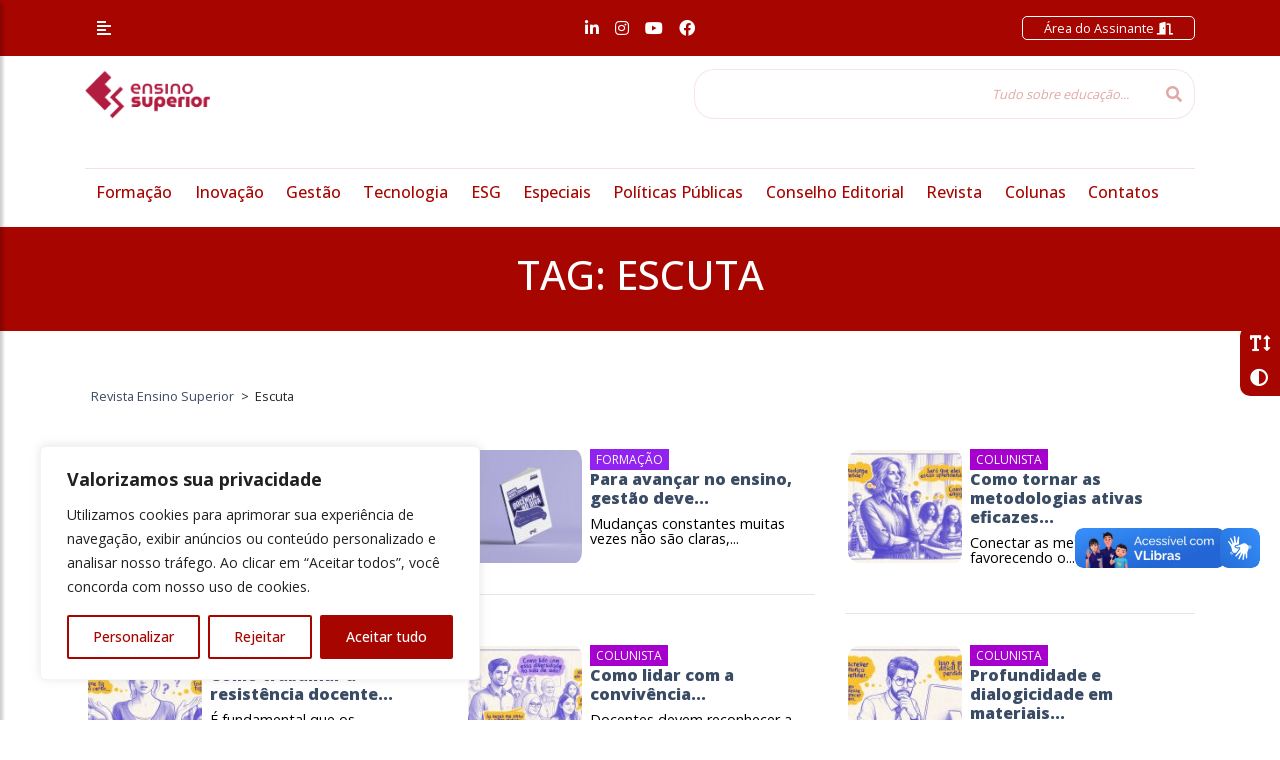

--- FILE ---
content_type: text/html; charset=UTF-8
request_url: https://revistaensinosuperior.com.br/tag/escuta/
body_size: 16034
content:
<!DOCTYPE html>
<html lang="pt-br" xmlns="http://www.w3.org/1999/html">

<head>

    <meta charset="utf-8">
    <meta name="viewport" content="width=device-width, initial-scale=1, shrink-to-fit=no">

    <!-- Facebook Pixel Code -->
    <script>
        !function(f,b,e,v,n,t,s)
        {if(f.fbq)return;n=f.fbq=function(){n.callMethod?
            n.callMethod.apply(n,arguments):n.queue.push(arguments)};
            if(!f._fbq)f._fbq=n;n.push=n;n.loaded=!0;n.version='2.0';
            n.queue=[];t=b.createElement(e);t.async=!0;
            t.src=v;s=b.getElementsByTagName(e)[0];
            s.parentNode.insertBefore(t,s)}(window, document,'script',
            'https://connect.facebook.net/en_US/fbevents.js');
        fbq('init', '1184163483227197');
        fbq('track', 'PageView');
    </script>
    <noscript>
        <img height="1" width="1"
             src="https://www.facebook.com/tr?id=1184163483227197&ev=PageView&noscript=1"/>
    </noscript>
    <!-- End Facebook Pixel Code -->

    <!-- Document Title -->
    <title>Notícias relacionadas a tag &quot;Escuta&quot; | Revista Ensino Superior</title>

    <link rel="shortcut icon" type="image/ico" href="https://revistaensinosuperior.com.br/wp-content/themes/portalv1.0/img/logotipo_vermelho.png">


    <!-- Bootstrap core CSS -->
    <link href="https://revistaensinosuperior.com.br/wp-content/themes/portalv1.0/vendor/bootstrap/css/bootstrap.min.css" rel="stylesheet">

    <!-- Custom fonts for this template -->
    <link href="https://revistaensinosuperior.com.br/wp-content/themes/portalv1.0/vendor/fontawesome-free/css/all.min.css" rel="stylesheet">

    <!-- Custom css for this template -->
    <link href="https://revistaensinosuperior.com.br/wp-content/themes/portalv1.0/vendor/slick/slick.css" rel="stylesheet">
    <link href="https://revistaensinosuperior.com.br/wp-content/themes/portalv1.0/vendor/slick/slick-theme.css" rel="stylesheet">
    <link href="https://revistaensinosuperior.com.br/wp-content/themes/portalv1.0/vendor/animate/animate.css" rel="stylesheet">

    <!-- GOOGLE FONTS -->
    <link href="https://fonts.googleapis.com/css2?family=Open+Sans:wght@300;400;500;600;700;800&display=swap" rel="stylesheet">

    <!-- Our Custom CSS -->
    <link rel="stylesheet" href="https://revistaensinosuperior.com.br/wp-content/themes/portalv1.0/vendor/mCustomScrollbar/style.css?v=5">
    <!-- Scrollbar Custom CSS -->
    <link rel="stylesheet" href="https://revistaensinosuperior.com.br/wp-content/themes/portalv1.0/vendor/mCustomScrollbar/jquery.mCustomScrollbar.min.css">

    <!-- Bootstrap core JavaScript -->
    <script src="https://revistaensinosuperior.com.br/wp-content/themes/portalv1.0/vendor/jquery/jquery-2.2.4.min.js"></script>
    <script src="https://revistaensinosuperior.com.br/wp-content/themes/portalv1.0/vendor/bootstrap/js/bootstrap.bundle.min.js"></script>

    <!-- Custom styles for this template -->
    <link href="https://revistaensinosuperior.com.br/wp-content/themes/portalv1.0/style.css?v=35" rel="stylesheet">

    <meta name='robots' content='index, follow, max-image-preview:large, max-snippet:-1, max-video-preview:-1' />

	<!-- This site is optimized with the Yoast SEO plugin v24.2 - https://yoast.com/wordpress/plugins/seo/ -->
	<link rel="canonical" href="https://revistaensinosuperior.com.br/tag/escuta/" />
	<meta property="og:locale" content="pt_BR" />
	<meta property="og:type" content="article" />
	<meta property="og:title" content="Escuta Archives - Revista Ensino Superior" />
	<meta property="og:url" content="https://revistaensinosuperior.com.br/tag/escuta/" />
	<meta property="og:site_name" content="Revista Ensino Superior" />
	<meta name="twitter:card" content="summary_large_image" />
	<script type="application/ld+json" class="yoast-schema-graph">{"@context":"https://schema.org","@graph":[{"@type":"CollectionPage","@id":"https://revistaensinosuperior.com.br/tag/escuta/","url":"https://revistaensinosuperior.com.br/tag/escuta/","name":"Escuta Archives - Revista Ensino Superior","isPartOf":{"@id":"https://revistaensinosuperior.com.br/#website"},"primaryImageOfPage":{"@id":"https://revistaensinosuperior.com.br/tag/escuta/#primaryimage"},"image":{"@id":"https://revistaensinosuperior.com.br/tag/escuta/#primaryimage"},"thumbnailUrl":"https://revistaensinosuperior.com.br/wp-content/uploads/2025/04/Adolescencia.jpg","inLanguage":"pt-BR"},{"@type":"ImageObject","inLanguage":"pt-BR","@id":"https://revistaensinosuperior.com.br/tag/escuta/#primaryimage","url":"https://revistaensinosuperior.com.br/wp-content/uploads/2025/04/Adolescencia.jpg","contentUrl":"https://revistaensinosuperior.com.br/wp-content/uploads/2025/04/Adolescencia.jpg","width":1906,"height":935,"caption":"Minissérie explora temas complexos como adolescência, violência juvenil e as influências sociais contemporâneas (foto: reprodução/trailer/Netflix)"},{"@type":"WebSite","@id":"https://revistaensinosuperior.com.br/#website","url":"https://revistaensinosuperior.com.br/","name":"Revista Ensino Superior","description":"","potentialAction":[{"@type":"SearchAction","target":{"@type":"EntryPoint","urlTemplate":"https://revistaensinosuperior.com.br/?s={search_term_string}"},"query-input":{"@type":"PropertyValueSpecification","valueRequired":true,"valueName":"search_term_string"}}],"inLanguage":"pt-BR"}]}</script>
	<!-- / Yoast SEO plugin. -->


<style id='wp-img-auto-sizes-contain-inline-css' type='text/css'>
img:is([sizes=auto i],[sizes^="auto," i]){contain-intrinsic-size:3000px 1500px}
/*# sourceURL=wp-img-auto-sizes-contain-inline-css */
</style>
<style id='classic-theme-styles-inline-css' type='text/css'>
/*! This file is auto-generated */
.wp-block-button__link{color:#fff;background-color:#32373c;border-radius:9999px;box-shadow:none;text-decoration:none;padding:calc(.667em + 2px) calc(1.333em + 2px);font-size:1.125em}.wp-block-file__button{background:#32373c;color:#fff;text-decoration:none}
/*# sourceURL=/wp-includes/css/classic-themes.min.css */
</style>
<script type="text/javascript" id="cookie-law-info-js-extra">
/* <![CDATA[ */
var _ckyConfig = {"_ipData":[],"_assetsURL":"https://revistaensinosuperior.com.br/wp-content/plugins/cookie-law-info/lite/frontend/images/","_publicURL":"https://revistaensinosuperior.com.br","_expiry":"365","_categories":[{"name":"Necess\u00e1rio","slug":"necessary","isNecessary":true,"ccpaDoNotSell":true,"cookies":[],"active":true,"defaultConsent":{"gdpr":true,"ccpa":true}},{"name":"Funcional","slug":"functional","isNecessary":false,"ccpaDoNotSell":true,"cookies":[],"active":true,"defaultConsent":{"gdpr":false,"ccpa":false}},{"name":"Anal\u00edticos","slug":"analytics","isNecessary":false,"ccpaDoNotSell":true,"cookies":[],"active":true,"defaultConsent":{"gdpr":false,"ccpa":false}},{"name":"Desempenho","slug":"performance","isNecessary":false,"ccpaDoNotSell":true,"cookies":[],"active":true,"defaultConsent":{"gdpr":false,"ccpa":false}},{"name":"An\u00fancio","slug":"advertisement","isNecessary":false,"ccpaDoNotSell":true,"cookies":[],"active":true,"defaultConsent":{"gdpr":false,"ccpa":false}}],"_activeLaw":"gdpr","_rootDomain":"","_block":"1","_showBanner":"1","_bannerConfig":{"settings":{"type":"box","preferenceCenterType":"popup","position":"bottom-left","applicableLaw":"gdpr"},"behaviours":{"reloadBannerOnAccept":false,"loadAnalyticsByDefault":false,"animations":{"onLoad":"animate","onHide":"sticky"}},"config":{"revisitConsent":{"status":true,"tag":"revisit-consent","position":"bottom-left","meta":{"url":"#"},"styles":{"background-color":"#A70600"},"elements":{"title":{"type":"text","tag":"revisit-consent-title","status":true,"styles":{"color":"#0056a7"}}}},"preferenceCenter":{"toggle":{"status":true,"tag":"detail-category-toggle","type":"toggle","states":{"active":{"styles":{"background-color":"#1863DC"}},"inactive":{"styles":{"background-color":"#D0D5D2"}}}}},"categoryPreview":{"status":false,"toggle":{"status":true,"tag":"detail-category-preview-toggle","type":"toggle","states":{"active":{"styles":{"background-color":"#1863DC"}},"inactive":{"styles":{"background-color":"#D0D5D2"}}}}},"videoPlaceholder":{"status":true,"styles":{"background-color":"#000000","border-color":"#000000","color":"#ffffff"}},"readMore":{"status":false,"tag":"readmore-button","type":"link","meta":{"noFollow":true,"newTab":true},"styles":{"color":"#A70600","background-color":"transparent","border-color":"transparent"}},"showMore":{"status":true,"tag":"show-desc-button","type":"button","styles":{"color":"#1863DC"}},"showLess":{"status":true,"tag":"hide-desc-button","type":"button","styles":{"color":"#1863DC"}},"alwaysActive":{"status":true,"tag":"always-active","styles":{"color":"#008000"}},"manualLinks":{"status":true,"tag":"manual-links","type":"link","styles":{"color":"#1863DC"}},"auditTable":{"status":true},"optOption":{"status":true,"toggle":{"status":true,"tag":"optout-option-toggle","type":"toggle","states":{"active":{"styles":{"background-color":"#1863dc"}},"inactive":{"styles":{"background-color":"#FFFFFF"}}}}}}},"_version":"3.3.6","_logConsent":"1","_tags":[{"tag":"accept-button","styles":{"color":"#FFFFFF","background-color":"#A70600","border-color":"#A70600"}},{"tag":"reject-button","styles":{"color":"#A70600","background-color":"transparent","border-color":"#A70600"}},{"tag":"settings-button","styles":{"color":"#A70600","background-color":"transparent","border-color":"#A70600"}},{"tag":"readmore-button","styles":{"color":"#A70600","background-color":"transparent","border-color":"transparent"}},{"tag":"donotsell-button","styles":{"color":"#1863DC","background-color":"transparent","border-color":"transparent"}},{"tag":"show-desc-button","styles":{"color":"#1863DC"}},{"tag":"hide-desc-button","styles":{"color":"#1863DC"}},{"tag":"cky-always-active","styles":[]},{"tag":"cky-link","styles":[]},{"tag":"accept-button","styles":{"color":"#FFFFFF","background-color":"#A70600","border-color":"#A70600"}},{"tag":"revisit-consent","styles":{"background-color":"#A70600"}}],"_shortCodes":[{"key":"cky_readmore","content":"\u003Ca href=\"#\" class=\"cky-policy\" aria-label=\"Pol\u00edtica de Cookies\" target=\"_blank\" rel=\"noopener\" data-cky-tag=\"readmore-button\"\u003EPol\u00edtica de Cookies\u003C/a\u003E","tag":"readmore-button","status":false,"attributes":{"rel":"nofollow","target":"_blank"}},{"key":"cky_show_desc","content":"\u003Cbutton class=\"cky-show-desc-btn\" data-cky-tag=\"show-desc-button\" aria-label=\"Mostrar mais\"\u003EMostrar mais\u003C/button\u003E","tag":"show-desc-button","status":true,"attributes":[]},{"key":"cky_hide_desc","content":"\u003Cbutton class=\"cky-show-desc-btn\" data-cky-tag=\"hide-desc-button\" aria-label=\"Mostrar menos\"\u003EMostrar menos\u003C/button\u003E","tag":"hide-desc-button","status":true,"attributes":[]},{"key":"cky_optout_show_desc","content":"[cky_optout_show_desc]","tag":"optout-show-desc-button","status":true,"attributes":[]},{"key":"cky_optout_hide_desc","content":"[cky_optout_hide_desc]","tag":"optout-hide-desc-button","status":true,"attributes":[]},{"key":"cky_category_toggle_label","content":"[cky_{{status}}_category_label] [cky_preference_{{category_slug}}_title]","tag":"","status":true,"attributes":[]},{"key":"cky_enable_category_label","content":"Habilitar","tag":"","status":true,"attributes":[]},{"key":"cky_disable_category_label","content":"Desabilitar","tag":"","status":true,"attributes":[]},{"key":"cky_video_placeholder","content":"\u003Cdiv class=\"video-placeholder-normal\" data-cky-tag=\"video-placeholder\" id=\"[UNIQUEID]\"\u003E\u003Cp class=\"video-placeholder-text-normal\" data-cky-tag=\"placeholder-title\"\u003EPor favor, aceite o consentimento do cookie\u003C/p\u003E\u003C/div\u003E","tag":"","status":true,"attributes":[]},{"key":"cky_enable_optout_label","content":"Habilitar","tag":"","status":true,"attributes":[]},{"key":"cky_disable_optout_label","content":"Desabilitar","tag":"","status":true,"attributes":[]},{"key":"cky_optout_toggle_label","content":"[cky_{{status}}_optout_label] [cky_optout_option_title]","tag":"","status":true,"attributes":[]},{"key":"cky_optout_option_title","content":"N\u00e3o venda ou compartilhe minhas informa\u00e7\u00f5es pessoais","tag":"","status":true,"attributes":[]},{"key":"cky_optout_close_label","content":"Fechar","tag":"","status":true,"attributes":[]},{"key":"cky_preference_close_label","content":"Fechar","tag":"","status":true,"attributes":[]}],"_rtl":"","_language":"pt-br","_providersToBlock":[]};
var _ckyStyles = {"css":".cky-overlay{background: #000000; opacity: 0.4; position: fixed; top: 0; left: 0; width: 100%; height: 100%; z-index: 99999999;}.cky-hide{display: none;}.cky-btn-revisit-wrapper{display: flex; align-items: center; justify-content: center; background: #0056a7; width: 45px; height: 45px; border-radius: 50%; position: fixed; z-index: 999999; cursor: pointer;}.cky-revisit-bottom-left{bottom: 15px; left: 15px;}.cky-revisit-bottom-right{bottom: 15px; right: 15px;}.cky-btn-revisit-wrapper .cky-btn-revisit{display: flex; align-items: center; justify-content: center; background: none; border: none; cursor: pointer; position: relative; margin: 0; padding: 0;}.cky-btn-revisit-wrapper .cky-btn-revisit img{max-width: fit-content; margin: 0; height: 30px; width: 30px;}.cky-revisit-bottom-left:hover::before{content: attr(data-tooltip); position: absolute; background: #4e4b66; color: #ffffff; left: calc(100% + 7px); font-size: 12px; line-height: 16px; width: max-content; padding: 4px 8px; border-radius: 4px;}.cky-revisit-bottom-left:hover::after{position: absolute; content: \"\"; border: 5px solid transparent; left: calc(100% + 2px); border-left-width: 0; border-right-color: #4e4b66;}.cky-revisit-bottom-right:hover::before{content: attr(data-tooltip); position: absolute; background: #4e4b66; color: #ffffff; right: calc(100% + 7px); font-size: 12px; line-height: 16px; width: max-content; padding: 4px 8px; border-radius: 4px;}.cky-revisit-bottom-right:hover::after{position: absolute; content: \"\"; border: 5px solid transparent; right: calc(100% + 2px); border-right-width: 0; border-left-color: #4e4b66;}.cky-revisit-hide{display: none;}.cky-consent-container{position: fixed; width: 440px; box-sizing: border-box; z-index: 9999999; border-radius: 6px;}.cky-consent-container .cky-consent-bar{background: #ffffff; border: 1px solid; padding: 20px 26px; box-shadow: 0 -1px 10px 0 #acabab4d; border-radius: 6px;}.cky-box-bottom-left{bottom: 40px; left: 40px;}.cky-box-bottom-right{bottom: 40px; right: 40px;}.cky-box-top-left{top: 40px; left: 40px;}.cky-box-top-right{top: 40px; right: 40px;}.cky-custom-brand-logo-wrapper .cky-custom-brand-logo{width: 100px; height: auto; margin: 0 0 12px 0;}.cky-notice .cky-title{color: #212121; font-weight: 700; font-size: 18px; line-height: 24px; margin: 0 0 12px 0;}.cky-notice-des *,.cky-preference-content-wrapper *,.cky-accordion-header-des *,.cky-gpc-wrapper .cky-gpc-desc *{font-size: 14px;}.cky-notice-des{color: #212121; font-size: 14px; line-height: 24px; font-weight: 400;}.cky-notice-des img{height: 25px; width: 25px;}.cky-consent-bar .cky-notice-des p,.cky-gpc-wrapper .cky-gpc-desc p,.cky-preference-body-wrapper .cky-preference-content-wrapper p,.cky-accordion-header-wrapper .cky-accordion-header-des p,.cky-cookie-des-table li div:last-child p{color: inherit; margin-top: 0; overflow-wrap: break-word;}.cky-notice-des P:last-child,.cky-preference-content-wrapper p:last-child,.cky-cookie-des-table li div:last-child p:last-child,.cky-gpc-wrapper .cky-gpc-desc p:last-child{margin-bottom: 0;}.cky-notice-des a.cky-policy,.cky-notice-des button.cky-policy{font-size: 14px; color: #1863dc; white-space: nowrap; cursor: pointer; background: transparent; border: 1px solid; text-decoration: underline;}.cky-notice-des button.cky-policy{padding: 0;}.cky-notice-des a.cky-policy:focus-visible,.cky-notice-des button.cky-policy:focus-visible,.cky-preference-content-wrapper .cky-show-desc-btn:focus-visible,.cky-accordion-header .cky-accordion-btn:focus-visible,.cky-preference-header .cky-btn-close:focus-visible,.cky-switch input[type=\"checkbox\"]:focus-visible,.cky-footer-wrapper a:focus-visible,.cky-btn:focus-visible{outline: 2px solid #1863dc; outline-offset: 2px;}.cky-btn:focus:not(:focus-visible),.cky-accordion-header .cky-accordion-btn:focus:not(:focus-visible),.cky-preference-content-wrapper .cky-show-desc-btn:focus:not(:focus-visible),.cky-btn-revisit-wrapper .cky-btn-revisit:focus:not(:focus-visible),.cky-preference-header .cky-btn-close:focus:not(:focus-visible),.cky-consent-bar .cky-banner-btn-close:focus:not(:focus-visible){outline: 0;}button.cky-show-desc-btn:not(:hover):not(:active){color: #1863dc; background: transparent;}button.cky-accordion-btn:not(:hover):not(:active),button.cky-banner-btn-close:not(:hover):not(:active),button.cky-btn-revisit:not(:hover):not(:active),button.cky-btn-close:not(:hover):not(:active){background: transparent;}.cky-consent-bar button:hover,.cky-modal.cky-modal-open button:hover,.cky-consent-bar button:focus,.cky-modal.cky-modal-open button:focus{text-decoration: none;}.cky-notice-btn-wrapper{display: flex; justify-content: flex-start; align-items: center; flex-wrap: wrap; margin-top: 16px;}.cky-notice-btn-wrapper .cky-btn{text-shadow: none; box-shadow: none;}.cky-btn{flex: auto; max-width: 100%; font-size: 14px; font-family: inherit; line-height: 24px; padding: 8px; font-weight: 500; margin: 0 8px 0 0; border-radius: 2px; cursor: pointer; text-align: center; text-transform: none; min-height: 0;}.cky-btn:hover{opacity: 0.8;}.cky-btn-customize{color: #1863dc; background: transparent; border: 2px solid #1863dc;}.cky-btn-reject{color: #1863dc; background: transparent; border: 2px solid #1863dc;}.cky-btn-accept{background: #1863dc; color: #ffffff; border: 2px solid #1863dc;}.cky-btn:last-child{margin-right: 0;}@media (max-width: 576px){.cky-box-bottom-left{bottom: 0; left: 0;}.cky-box-bottom-right{bottom: 0; right: 0;}.cky-box-top-left{top: 0; left: 0;}.cky-box-top-right{top: 0; right: 0;}}@media (max-width: 440px){.cky-box-bottom-left, .cky-box-bottom-right, .cky-box-top-left, .cky-box-top-right{width: 100%; max-width: 100%;}.cky-consent-container .cky-consent-bar{padding: 20px 0;}.cky-custom-brand-logo-wrapper, .cky-notice .cky-title, .cky-notice-des, .cky-notice-btn-wrapper{padding: 0 24px;}.cky-notice-des{max-height: 40vh; overflow-y: scroll;}.cky-notice-btn-wrapper{flex-direction: column; margin-top: 0;}.cky-btn{width: 100%; margin: 10px 0 0 0;}.cky-notice-btn-wrapper .cky-btn-customize{order: 2;}.cky-notice-btn-wrapper .cky-btn-reject{order: 3;}.cky-notice-btn-wrapper .cky-btn-accept{order: 1; margin-top: 16px;}}@media (max-width: 352px){.cky-notice .cky-title{font-size: 16px;}.cky-notice-des *{font-size: 12px;}.cky-notice-des, .cky-btn{font-size: 12px;}}.cky-modal.cky-modal-open{display: flex; visibility: visible; -webkit-transform: translate(-50%, -50%); -moz-transform: translate(-50%, -50%); -ms-transform: translate(-50%, -50%); -o-transform: translate(-50%, -50%); transform: translate(-50%, -50%); top: 50%; left: 50%; transition: all 1s ease;}.cky-modal{box-shadow: 0 32px 68px rgba(0, 0, 0, 0.3); margin: 0 auto; position: fixed; max-width: 100%; background: #ffffff; top: 50%; box-sizing: border-box; border-radius: 6px; z-index: 999999999; color: #212121; -webkit-transform: translate(-50%, 100%); -moz-transform: translate(-50%, 100%); -ms-transform: translate(-50%, 100%); -o-transform: translate(-50%, 100%); transform: translate(-50%, 100%); visibility: hidden; transition: all 0s ease;}.cky-preference-center{max-height: 79vh; overflow: hidden; width: 845px; overflow: hidden; flex: 1 1 0; display: flex; flex-direction: column; border-radius: 6px;}.cky-preference-header{display: flex; align-items: center; justify-content: space-between; padding: 22px 24px; border-bottom: 1px solid;}.cky-preference-header .cky-preference-title{font-size: 18px; font-weight: 700; line-height: 24px;}.cky-preference-header .cky-btn-close{margin: 0; cursor: pointer; vertical-align: middle; padding: 0; background: none; border: none; width: auto; height: auto; min-height: 0; line-height: 0; text-shadow: none; box-shadow: none;}.cky-preference-header .cky-btn-close img{margin: 0; height: 10px; width: 10px;}.cky-preference-body-wrapper{padding: 0 24px; flex: 1; overflow: auto; box-sizing: border-box;}.cky-preference-content-wrapper,.cky-gpc-wrapper .cky-gpc-desc{font-size: 14px; line-height: 24px; font-weight: 400; padding: 12px 0;}.cky-preference-content-wrapper{border-bottom: 1px solid;}.cky-preference-content-wrapper img{height: 25px; width: 25px;}.cky-preference-content-wrapper .cky-show-desc-btn{font-size: 14px; font-family: inherit; color: #1863dc; text-decoration: none; line-height: 24px; padding: 0; margin: 0; white-space: nowrap; cursor: pointer; background: transparent; border-color: transparent; text-transform: none; min-height: 0; text-shadow: none; box-shadow: none;}.cky-accordion-wrapper{margin-bottom: 10px;}.cky-accordion{border-bottom: 1px solid;}.cky-accordion:last-child{border-bottom: none;}.cky-accordion .cky-accordion-item{display: flex; margin-top: 10px;}.cky-accordion .cky-accordion-body{display: none;}.cky-accordion.cky-accordion-active .cky-accordion-body{display: block; padding: 0 22px; margin-bottom: 16px;}.cky-accordion-header-wrapper{cursor: pointer; width: 100%;}.cky-accordion-item .cky-accordion-header{display: flex; justify-content: space-between; align-items: center;}.cky-accordion-header .cky-accordion-btn{font-size: 16px; font-family: inherit; color: #212121; line-height: 24px; background: none; border: none; font-weight: 700; padding: 0; margin: 0; cursor: pointer; text-transform: none; min-height: 0; text-shadow: none; box-shadow: none;}.cky-accordion-header .cky-always-active{color: #008000; font-weight: 600; line-height: 24px; font-size: 14px;}.cky-accordion-header-des{font-size: 14px; line-height: 24px; margin: 10px 0 16px 0;}.cky-accordion-chevron{margin-right: 22px; position: relative; cursor: pointer;}.cky-accordion-chevron-hide{display: none;}.cky-accordion .cky-accordion-chevron i::before{content: \"\"; position: absolute; border-right: 1.4px solid; border-bottom: 1.4px solid; border-color: inherit; height: 6px; width: 6px; -webkit-transform: rotate(-45deg); -moz-transform: rotate(-45deg); -ms-transform: rotate(-45deg); -o-transform: rotate(-45deg); transform: rotate(-45deg); transition: all 0.2s ease-in-out; top: 8px;}.cky-accordion.cky-accordion-active .cky-accordion-chevron i::before{-webkit-transform: rotate(45deg); -moz-transform: rotate(45deg); -ms-transform: rotate(45deg); -o-transform: rotate(45deg); transform: rotate(45deg);}.cky-audit-table{background: #f4f4f4; border-radius: 6px;}.cky-audit-table .cky-empty-cookies-text{color: inherit; font-size: 12px; line-height: 24px; margin: 0; padding: 10px;}.cky-audit-table .cky-cookie-des-table{font-size: 12px; line-height: 24px; font-weight: normal; padding: 15px 10px; border-bottom: 1px solid; border-bottom-color: inherit; margin: 0;}.cky-audit-table .cky-cookie-des-table:last-child{border-bottom: none;}.cky-audit-table .cky-cookie-des-table li{list-style-type: none; display: flex; padding: 3px 0;}.cky-audit-table .cky-cookie-des-table li:first-child{padding-top: 0;}.cky-cookie-des-table li div:first-child{width: 100px; font-weight: 600; word-break: break-word; word-wrap: break-word;}.cky-cookie-des-table li div:last-child{flex: 1; word-break: break-word; word-wrap: break-word; margin-left: 8px;}.cky-footer-shadow{display: block; width: 100%; height: 40px; background: linear-gradient(180deg, rgba(255, 255, 255, 0) 0%, #ffffff 100%); position: absolute; bottom: calc(100% - 1px);}.cky-footer-wrapper{position: relative;}.cky-prefrence-btn-wrapper{display: flex; flex-wrap: wrap; align-items: center; justify-content: center; padding: 22px 24px; border-top: 1px solid;}.cky-prefrence-btn-wrapper .cky-btn{flex: auto; max-width: 100%; text-shadow: none; box-shadow: none;}.cky-btn-preferences{color: #1863dc; background: transparent; border: 2px solid #1863dc;}.cky-preference-header,.cky-preference-body-wrapper,.cky-preference-content-wrapper,.cky-accordion-wrapper,.cky-accordion,.cky-accordion-wrapper,.cky-footer-wrapper,.cky-prefrence-btn-wrapper{border-color: inherit;}@media (max-width: 845px){.cky-modal{max-width: calc(100% - 16px);}}@media (max-width: 576px){.cky-modal{max-width: 100%;}.cky-preference-center{max-height: 100vh;}.cky-prefrence-btn-wrapper{flex-direction: column;}.cky-accordion.cky-accordion-active .cky-accordion-body{padding-right: 0;}.cky-prefrence-btn-wrapper .cky-btn{width: 100%; margin: 10px 0 0 0;}.cky-prefrence-btn-wrapper .cky-btn-reject{order: 3;}.cky-prefrence-btn-wrapper .cky-btn-accept{order: 1; margin-top: 0;}.cky-prefrence-btn-wrapper .cky-btn-preferences{order: 2;}}@media (max-width: 425px){.cky-accordion-chevron{margin-right: 15px;}.cky-notice-btn-wrapper{margin-top: 0;}.cky-accordion.cky-accordion-active .cky-accordion-body{padding: 0 15px;}}@media (max-width: 352px){.cky-preference-header .cky-preference-title{font-size: 16px;}.cky-preference-header{padding: 16px 24px;}.cky-preference-content-wrapper *, .cky-accordion-header-des *{font-size: 12px;}.cky-preference-content-wrapper, .cky-preference-content-wrapper .cky-show-more, .cky-accordion-header .cky-always-active, .cky-accordion-header-des, .cky-preference-content-wrapper .cky-show-desc-btn, .cky-notice-des a.cky-policy{font-size: 12px;}.cky-accordion-header .cky-accordion-btn{font-size: 14px;}}.cky-switch{display: flex;}.cky-switch input[type=\"checkbox\"]{position: relative; width: 44px; height: 24px; margin: 0; background: #d0d5d2; -webkit-appearance: none; border-radius: 50px; cursor: pointer; outline: 0; border: none; top: 0;}.cky-switch input[type=\"checkbox\"]:checked{background: #1863dc;}.cky-switch input[type=\"checkbox\"]:before{position: absolute; content: \"\"; height: 20px; width: 20px; left: 2px; bottom: 2px; border-radius: 50%; background-color: white; -webkit-transition: 0.4s; transition: 0.4s; margin: 0;}.cky-switch input[type=\"checkbox\"]:after{display: none;}.cky-switch input[type=\"checkbox\"]:checked:before{-webkit-transform: translateX(20px); -ms-transform: translateX(20px); transform: translateX(20px);}@media (max-width: 425px){.cky-switch input[type=\"checkbox\"]{width: 38px; height: 21px;}.cky-switch input[type=\"checkbox\"]:before{height: 17px; width: 17px;}.cky-switch input[type=\"checkbox\"]:checked:before{-webkit-transform: translateX(17px); -ms-transform: translateX(17px); transform: translateX(17px);}}.cky-consent-bar .cky-banner-btn-close{position: absolute; right: 9px; top: 5px; background: none; border: none; cursor: pointer; padding: 0; margin: 0; min-height: 0; line-height: 0; height: auto; width: auto; text-shadow: none; box-shadow: none;}.cky-consent-bar .cky-banner-btn-close img{height: 9px; width: 9px; margin: 0;}.cky-notice-group{font-size: 14px; line-height: 24px; font-weight: 400; color: #212121;}.cky-notice-btn-wrapper .cky-btn-do-not-sell{font-size: 14px; line-height: 24px; padding: 6px 0; margin: 0; font-weight: 500; background: none; border-radius: 2px; border: none; cursor: pointer; text-align: left; color: #1863dc; background: transparent; border-color: transparent; box-shadow: none; text-shadow: none;}.cky-consent-bar .cky-banner-btn-close:focus-visible,.cky-notice-btn-wrapper .cky-btn-do-not-sell:focus-visible,.cky-opt-out-btn-wrapper .cky-btn:focus-visible,.cky-opt-out-checkbox-wrapper input[type=\"checkbox\"].cky-opt-out-checkbox:focus-visible{outline: 2px solid #1863dc; outline-offset: 2px;}@media (max-width: 440px){.cky-consent-container{width: 100%;}}@media (max-width: 352px){.cky-notice-des a.cky-policy, .cky-notice-btn-wrapper .cky-btn-do-not-sell{font-size: 12px;}}.cky-opt-out-wrapper{padding: 12px 0;}.cky-opt-out-wrapper .cky-opt-out-checkbox-wrapper{display: flex; align-items: center;}.cky-opt-out-checkbox-wrapper .cky-opt-out-checkbox-label{font-size: 16px; font-weight: 700; line-height: 24px; margin: 0 0 0 12px; cursor: pointer;}.cky-opt-out-checkbox-wrapper input[type=\"checkbox\"].cky-opt-out-checkbox{background-color: #ffffff; border: 1px solid black; width: 20px; height: 18.5px; margin: 0; -webkit-appearance: none; position: relative; display: flex; align-items: center; justify-content: center; border-radius: 2px; cursor: pointer;}.cky-opt-out-checkbox-wrapper input[type=\"checkbox\"].cky-opt-out-checkbox:checked{background-color: #1863dc; border: none;}.cky-opt-out-checkbox-wrapper input[type=\"checkbox\"].cky-opt-out-checkbox:checked::after{left: 6px; bottom: 4px; width: 7px; height: 13px; border: solid #ffffff; border-width: 0 3px 3px 0; border-radius: 2px; -webkit-transform: rotate(45deg); -ms-transform: rotate(45deg); transform: rotate(45deg); content: \"\"; position: absolute; box-sizing: border-box;}.cky-opt-out-checkbox-wrapper.cky-disabled .cky-opt-out-checkbox-label,.cky-opt-out-checkbox-wrapper.cky-disabled input[type=\"checkbox\"].cky-opt-out-checkbox{cursor: no-drop;}.cky-gpc-wrapper{margin: 0 0 0 32px;}.cky-footer-wrapper .cky-opt-out-btn-wrapper{display: flex; flex-wrap: wrap; align-items: center; justify-content: center; padding: 22px 24px;}.cky-opt-out-btn-wrapper .cky-btn{flex: auto; max-width: 100%; text-shadow: none; box-shadow: none;}.cky-opt-out-btn-wrapper .cky-btn-cancel{border: 1px solid #dedfe0; background: transparent; color: #858585;}.cky-opt-out-btn-wrapper .cky-btn-confirm{background: #1863dc; color: #ffffff; border: 1px solid #1863dc;}@media (max-width: 352px){.cky-opt-out-checkbox-wrapper .cky-opt-out-checkbox-label{font-size: 14px;}.cky-gpc-wrapper .cky-gpc-desc, .cky-gpc-wrapper .cky-gpc-desc *{font-size: 12px;}.cky-opt-out-checkbox-wrapper input[type=\"checkbox\"].cky-opt-out-checkbox{width: 16px; height: 16px;}.cky-opt-out-checkbox-wrapper input[type=\"checkbox\"].cky-opt-out-checkbox:checked::after{left: 5px; bottom: 4px; width: 3px; height: 9px;}.cky-gpc-wrapper{margin: 0 0 0 28px;}}.video-placeholder-youtube{background-size: 100% 100%; background-position: center; background-repeat: no-repeat; background-color: #b2b0b059; position: relative; display: flex; align-items: center; justify-content: center; max-width: 100%;}.video-placeholder-text-youtube{text-align: center; align-items: center; padding: 10px 16px; background-color: #000000cc; color: #ffffff; border: 1px solid; border-radius: 2px; cursor: pointer;}.video-placeholder-normal{background-image: url(\"/wp-content/plugins/cookie-law-info/lite/frontend/images/placeholder.svg\"); background-size: 80px; background-position: center; background-repeat: no-repeat; background-color: #b2b0b059; position: relative; display: flex; align-items: flex-end; justify-content: center; max-width: 100%;}.video-placeholder-text-normal{align-items: center; padding: 10px 16px; text-align: center; border: 1px solid; border-radius: 2px; cursor: pointer;}.cky-rtl{direction: rtl; text-align: right;}.cky-rtl .cky-banner-btn-close{left: 9px; right: auto;}.cky-rtl .cky-notice-btn-wrapper .cky-btn:last-child{margin-right: 8px;}.cky-rtl .cky-notice-btn-wrapper .cky-btn:first-child{margin-right: 0;}.cky-rtl .cky-notice-btn-wrapper{margin-left: 0; margin-right: 15px;}.cky-rtl .cky-prefrence-btn-wrapper .cky-btn{margin-right: 8px;}.cky-rtl .cky-prefrence-btn-wrapper .cky-btn:first-child{margin-right: 0;}.cky-rtl .cky-accordion .cky-accordion-chevron i::before{border: none; border-left: 1.4px solid; border-top: 1.4px solid; left: 12px;}.cky-rtl .cky-accordion.cky-accordion-active .cky-accordion-chevron i::before{-webkit-transform: rotate(-135deg); -moz-transform: rotate(-135deg); -ms-transform: rotate(-135deg); -o-transform: rotate(-135deg); transform: rotate(-135deg);}@media (max-width: 768px){.cky-rtl .cky-notice-btn-wrapper{margin-right: 0;}}@media (max-width: 576px){.cky-rtl .cky-notice-btn-wrapper .cky-btn:last-child{margin-right: 0;}.cky-rtl .cky-prefrence-btn-wrapper .cky-btn{margin-right: 0;}.cky-rtl .cky-accordion.cky-accordion-active .cky-accordion-body{padding: 0 22px 0 0;}}@media (max-width: 425px){.cky-rtl .cky-accordion.cky-accordion-active .cky-accordion-body{padding: 0 15px 0 0;}}.cky-rtl .cky-opt-out-btn-wrapper .cky-btn{margin-right: 12px;}.cky-rtl .cky-opt-out-btn-wrapper .cky-btn:first-child{margin-right: 0;}.cky-rtl .cky-opt-out-checkbox-wrapper .cky-opt-out-checkbox-label{margin: 0 12px 0 0;}"};
//# sourceURL=cookie-law-info-js-extra
/* ]]> */
</script>
<script type="text/javascript" src="https://revistaensinosuperior.com.br/wp-content/plugins/cookie-law-info/lite/frontend/js/script.min.js?ver=3.3.6" id="cookie-law-info-js"></script>
<meta name="generator" content="WordPress 6.9" />
<style id="cky-style-inline">[data-cky-tag]{visibility:hidden;}</style><link rel="icon" href="https://revistaensinosuperior.com.br/wp-content/uploads/2025/09/cropped-logotipo_vermelho-32x32.png" sizes="32x32" />
<link rel="icon" href="https://revistaensinosuperior.com.br/wp-content/uploads/2025/09/cropped-logotipo_vermelho-192x192.png" sizes="192x192" />
<link rel="apple-touch-icon" href="https://revistaensinosuperior.com.br/wp-content/uploads/2025/09/cropped-logotipo_vermelho-180x180.png" />
<meta name="msapplication-TileImage" content="https://revistaensinosuperior.com.br/wp-content/uploads/2025/09/cropped-logotipo_vermelho-270x270.png" />

    <!-- Google tag (gtag.js) -->
    <script async src="https://www.googletagmanager.com/gtag/js?id=G-64TLFWV6VX"></script>
    <script>
        window.dataLayer = window.dataLayer || [];
        function gtag(){dataLayer.push(arguments);}
        gtag('js', new Date());

        gtag('config', 'G-64TLFWV6VX');
    </script>

    <!-- Google Tag Manager -->
    <script>(function(w,d,s,l,i){w[l]=w[l]||[];w[l].push({'gtm.start':
                new Date().getTime(),event:'gtm.js'});var f=d.getElementsByTagName(s)[0],
            j=d.createElement(s),dl=l!='dataLayer'?'&l='+l:'';j.async=true;j.src=
            'https://www.googletagmanager.com/gtm.js?id='+i+dl;f.parentNode.insertBefore(j,f);
        })(window,document,'script','dataLayer','GTM-KWDSFQ2');</script>
    <!-- End Google Tag Manager -->

<style id='global-styles-inline-css' type='text/css'>
:root{--wp--preset--aspect-ratio--square: 1;--wp--preset--aspect-ratio--4-3: 4/3;--wp--preset--aspect-ratio--3-4: 3/4;--wp--preset--aspect-ratio--3-2: 3/2;--wp--preset--aspect-ratio--2-3: 2/3;--wp--preset--aspect-ratio--16-9: 16/9;--wp--preset--aspect-ratio--9-16: 9/16;--wp--preset--color--black: #000000;--wp--preset--color--cyan-bluish-gray: #abb8c3;--wp--preset--color--white: #ffffff;--wp--preset--color--pale-pink: #f78da7;--wp--preset--color--vivid-red: #cf2e2e;--wp--preset--color--luminous-vivid-orange: #ff6900;--wp--preset--color--luminous-vivid-amber: #fcb900;--wp--preset--color--light-green-cyan: #7bdcb5;--wp--preset--color--vivid-green-cyan: #00d084;--wp--preset--color--pale-cyan-blue: #8ed1fc;--wp--preset--color--vivid-cyan-blue: #0693e3;--wp--preset--color--vivid-purple: #9b51e0;--wp--preset--gradient--vivid-cyan-blue-to-vivid-purple: linear-gradient(135deg,rgb(6,147,227) 0%,rgb(155,81,224) 100%);--wp--preset--gradient--light-green-cyan-to-vivid-green-cyan: linear-gradient(135deg,rgb(122,220,180) 0%,rgb(0,208,130) 100%);--wp--preset--gradient--luminous-vivid-amber-to-luminous-vivid-orange: linear-gradient(135deg,rgb(252,185,0) 0%,rgb(255,105,0) 100%);--wp--preset--gradient--luminous-vivid-orange-to-vivid-red: linear-gradient(135deg,rgb(255,105,0) 0%,rgb(207,46,46) 100%);--wp--preset--gradient--very-light-gray-to-cyan-bluish-gray: linear-gradient(135deg,rgb(238,238,238) 0%,rgb(169,184,195) 100%);--wp--preset--gradient--cool-to-warm-spectrum: linear-gradient(135deg,rgb(74,234,220) 0%,rgb(151,120,209) 20%,rgb(207,42,186) 40%,rgb(238,44,130) 60%,rgb(251,105,98) 80%,rgb(254,248,76) 100%);--wp--preset--gradient--blush-light-purple: linear-gradient(135deg,rgb(255,206,236) 0%,rgb(152,150,240) 100%);--wp--preset--gradient--blush-bordeaux: linear-gradient(135deg,rgb(254,205,165) 0%,rgb(254,45,45) 50%,rgb(107,0,62) 100%);--wp--preset--gradient--luminous-dusk: linear-gradient(135deg,rgb(255,203,112) 0%,rgb(199,81,192) 50%,rgb(65,88,208) 100%);--wp--preset--gradient--pale-ocean: linear-gradient(135deg,rgb(255,245,203) 0%,rgb(182,227,212) 50%,rgb(51,167,181) 100%);--wp--preset--gradient--electric-grass: linear-gradient(135deg,rgb(202,248,128) 0%,rgb(113,206,126) 100%);--wp--preset--gradient--midnight: linear-gradient(135deg,rgb(2,3,129) 0%,rgb(40,116,252) 100%);--wp--preset--font-size--small: 13px;--wp--preset--font-size--medium: 20px;--wp--preset--font-size--large: 36px;--wp--preset--font-size--x-large: 42px;--wp--preset--spacing--20: 0.44rem;--wp--preset--spacing--30: 0.67rem;--wp--preset--spacing--40: 1rem;--wp--preset--spacing--50: 1.5rem;--wp--preset--spacing--60: 2.25rem;--wp--preset--spacing--70: 3.38rem;--wp--preset--spacing--80: 5.06rem;--wp--preset--shadow--natural: 6px 6px 9px rgba(0, 0, 0, 0.2);--wp--preset--shadow--deep: 12px 12px 50px rgba(0, 0, 0, 0.4);--wp--preset--shadow--sharp: 6px 6px 0px rgba(0, 0, 0, 0.2);--wp--preset--shadow--outlined: 6px 6px 0px -3px rgb(255, 255, 255), 6px 6px rgb(0, 0, 0);--wp--preset--shadow--crisp: 6px 6px 0px rgb(0, 0, 0);}:where(.is-layout-flex){gap: 0.5em;}:where(.is-layout-grid){gap: 0.5em;}body .is-layout-flex{display: flex;}.is-layout-flex{flex-wrap: wrap;align-items: center;}.is-layout-flex > :is(*, div){margin: 0;}body .is-layout-grid{display: grid;}.is-layout-grid > :is(*, div){margin: 0;}:where(.wp-block-columns.is-layout-flex){gap: 2em;}:where(.wp-block-columns.is-layout-grid){gap: 2em;}:where(.wp-block-post-template.is-layout-flex){gap: 1.25em;}:where(.wp-block-post-template.is-layout-grid){gap: 1.25em;}.has-black-color{color: var(--wp--preset--color--black) !important;}.has-cyan-bluish-gray-color{color: var(--wp--preset--color--cyan-bluish-gray) !important;}.has-white-color{color: var(--wp--preset--color--white) !important;}.has-pale-pink-color{color: var(--wp--preset--color--pale-pink) !important;}.has-vivid-red-color{color: var(--wp--preset--color--vivid-red) !important;}.has-luminous-vivid-orange-color{color: var(--wp--preset--color--luminous-vivid-orange) !important;}.has-luminous-vivid-amber-color{color: var(--wp--preset--color--luminous-vivid-amber) !important;}.has-light-green-cyan-color{color: var(--wp--preset--color--light-green-cyan) !important;}.has-vivid-green-cyan-color{color: var(--wp--preset--color--vivid-green-cyan) !important;}.has-pale-cyan-blue-color{color: var(--wp--preset--color--pale-cyan-blue) !important;}.has-vivid-cyan-blue-color{color: var(--wp--preset--color--vivid-cyan-blue) !important;}.has-vivid-purple-color{color: var(--wp--preset--color--vivid-purple) !important;}.has-black-background-color{background-color: var(--wp--preset--color--black) !important;}.has-cyan-bluish-gray-background-color{background-color: var(--wp--preset--color--cyan-bluish-gray) !important;}.has-white-background-color{background-color: var(--wp--preset--color--white) !important;}.has-pale-pink-background-color{background-color: var(--wp--preset--color--pale-pink) !important;}.has-vivid-red-background-color{background-color: var(--wp--preset--color--vivid-red) !important;}.has-luminous-vivid-orange-background-color{background-color: var(--wp--preset--color--luminous-vivid-orange) !important;}.has-luminous-vivid-amber-background-color{background-color: var(--wp--preset--color--luminous-vivid-amber) !important;}.has-light-green-cyan-background-color{background-color: var(--wp--preset--color--light-green-cyan) !important;}.has-vivid-green-cyan-background-color{background-color: var(--wp--preset--color--vivid-green-cyan) !important;}.has-pale-cyan-blue-background-color{background-color: var(--wp--preset--color--pale-cyan-blue) !important;}.has-vivid-cyan-blue-background-color{background-color: var(--wp--preset--color--vivid-cyan-blue) !important;}.has-vivid-purple-background-color{background-color: var(--wp--preset--color--vivid-purple) !important;}.has-black-border-color{border-color: var(--wp--preset--color--black) !important;}.has-cyan-bluish-gray-border-color{border-color: var(--wp--preset--color--cyan-bluish-gray) !important;}.has-white-border-color{border-color: var(--wp--preset--color--white) !important;}.has-pale-pink-border-color{border-color: var(--wp--preset--color--pale-pink) !important;}.has-vivid-red-border-color{border-color: var(--wp--preset--color--vivid-red) !important;}.has-luminous-vivid-orange-border-color{border-color: var(--wp--preset--color--luminous-vivid-orange) !important;}.has-luminous-vivid-amber-border-color{border-color: var(--wp--preset--color--luminous-vivid-amber) !important;}.has-light-green-cyan-border-color{border-color: var(--wp--preset--color--light-green-cyan) !important;}.has-vivid-green-cyan-border-color{border-color: var(--wp--preset--color--vivid-green-cyan) !important;}.has-pale-cyan-blue-border-color{border-color: var(--wp--preset--color--pale-cyan-blue) !important;}.has-vivid-cyan-blue-border-color{border-color: var(--wp--preset--color--vivid-cyan-blue) !important;}.has-vivid-purple-border-color{border-color: var(--wp--preset--color--vivid-purple) !important;}.has-vivid-cyan-blue-to-vivid-purple-gradient-background{background: var(--wp--preset--gradient--vivid-cyan-blue-to-vivid-purple) !important;}.has-light-green-cyan-to-vivid-green-cyan-gradient-background{background: var(--wp--preset--gradient--light-green-cyan-to-vivid-green-cyan) !important;}.has-luminous-vivid-amber-to-luminous-vivid-orange-gradient-background{background: var(--wp--preset--gradient--luminous-vivid-amber-to-luminous-vivid-orange) !important;}.has-luminous-vivid-orange-to-vivid-red-gradient-background{background: var(--wp--preset--gradient--luminous-vivid-orange-to-vivid-red) !important;}.has-very-light-gray-to-cyan-bluish-gray-gradient-background{background: var(--wp--preset--gradient--very-light-gray-to-cyan-bluish-gray) !important;}.has-cool-to-warm-spectrum-gradient-background{background: var(--wp--preset--gradient--cool-to-warm-spectrum) !important;}.has-blush-light-purple-gradient-background{background: var(--wp--preset--gradient--blush-light-purple) !important;}.has-blush-bordeaux-gradient-background{background: var(--wp--preset--gradient--blush-bordeaux) !important;}.has-luminous-dusk-gradient-background{background: var(--wp--preset--gradient--luminous-dusk) !important;}.has-pale-ocean-gradient-background{background: var(--wp--preset--gradient--pale-ocean) !important;}.has-electric-grass-gradient-background{background: var(--wp--preset--gradient--electric-grass) !important;}.has-midnight-gradient-background{background: var(--wp--preset--gradient--midnight) !important;}.has-small-font-size{font-size: var(--wp--preset--font-size--small) !important;}.has-medium-font-size{font-size: var(--wp--preset--font-size--medium) !important;}.has-large-font-size{font-size: var(--wp--preset--font-size--large) !important;}.has-x-large-font-size{font-size: var(--wp--preset--font-size--x-large) !important;}
/*# sourceURL=global-styles-inline-css */
</style>
</head>

<body>

<!-- Google Tag Manager (noscript) -->
<noscript><iframe src="https://www.googletagmanager.com/ns.html?id=GTM-KWDSFQ2" height="0" width="0" style="display:none;visibility:hidden"></iframe></noscript>
<!-- End Google Tag Manager (noscript) -->

<!-- Rd station (noscript) -->
<script type="text/javascript" async src="https://d335luupugsy2.cloudfront.net/js/loader-scripts/82b77d39-724d-4dfa-89e3-610f2c6a9cbb-loader.js" ></script>
<!-- Rd station (noscript) -->

    <!-- acessibilidade-geral -->
<div class="acessibilidade-geral animated fadeIn fast">
    <div id="AumentarFont" class="icone aumentaFont" data-toggle="tooltip" title="" data-original-title="Fonte">
        <i class="fas fa-2x fa-text-height iconeAumentaFont"></i>
    </div>
    <div id="AtribuiContraste" class="icone" data-toggle="tooltip" title="" data-original-title="Contraste">
        <i class="fa fa-adjust fa-2x iconeContraste" aria-hidden="true"></i>
    </div>
</div>
    <!-- sidebarMenu  -->
<nav id="sidebarMenu">
    <div id="dismiss">
        <i class="fas fa-arrow-left"></i>
    </div>

    <div class="sidebar-header">
        <p><a class="btn btn-primary" href="https://revistaensinosuperior.com.br/assinatura/">Seja um Assinante <i class="fas fa-file-signature"></i></a></p>
        <p><a class="btn btn-primary" href="https://app.revistaensinosuperior.com.br/login" target="_blank">Acessar Revista <i class="fas fa-sign-in-alt"></i></a></p>
    </div>

    <li id="menu-item-79" class="menu-item menu-item-type-custom menu-item-object-custom menu-item-79"><a href="https://revistaensinosuperior.com.br/sobre/">Quem somos</a></li>
<li id="menu-item-82" class="menu-item menu-item-type-custom menu-item-object-custom menu-item-has-children menu-item-82"><a href="#">Revista Ensino Superior</a>
<ul class="sub-menu">
	<li id="menu-item-83" class="menu-item menu-item-type-custom menu-item-object-custom menu-item-83"><a href="https://revistaensinosuperior.com.br/assinatura/">Assinatura</a></li>
	<li id="menu-item-84" class="menu-item menu-item-type-custom menu-item-object-custom menu-item-84"><a href="https://revistaensinosuperior.com.br/seja-um-anunciante/">Seja um anunciante</a></li>
</ul>
</li>
<li id="menu-item-85" class="menu-item menu-item-type-custom menu-item-object-custom menu-item-85"><a href="https://revistaensinosuperior.com.br/categoria/formacao/">Formação</a></li>
<li id="menu-item-86" class="menu-item menu-item-type-custom menu-item-object-custom menu-item-86"><a href="https://revistaensinosuperior.com.br/categoria/inovacao/">Inovação</a></li>
<li id="menu-item-16948" class="menu-item menu-item-type-custom menu-item-object-custom menu-item-16948"><a href="https://revistaensinosuperior.com.br/categoria/podcast/">Podcast</a></li>
<li id="menu-item-87" class="menu-item menu-item-type-custom menu-item-object-custom menu-item-87"><a href="https://revistaensinosuperior.com.br/categoria/gestao/">Gestão</a></li>
<li id="menu-item-14807" class="menu-item menu-item-type-custom menu-item-object-custom menu-item-14807"><a href="https://revistaensinosuperior.com.br/categoria/tecnologia/">Tecnologia</a></li>
<li id="menu-item-16953" class="menu-item menu-item-type-taxonomy menu-item-object-category menu-item-16953"><a href="https://revistaensinosuperior.com.br/categoria/esg/">ESG</a></li>
<li id="menu-item-15193" class="menu-item menu-item-type-custom menu-item-object-custom menu-item-15193"><a href="https://revistaensinosuperior.com.br/categoria/politicas-publicas/">Políticas Públicas</a></li>
<li id="menu-item-18044" class="menu-item menu-item-type-custom menu-item-object-custom menu-item-18044"><a href="https://revistaensinosuperior.com.br/universidade/">Universidades inovadoras</a></li>
<li id="menu-item-16956" class="menu-item menu-item-type-custom menu-item-object-custom menu-item-16956"><a href="https://revistaensinosuperior.com.br/conselho/">Conselho Editorial</a></li>
<li id="menu-item-198" class="menu-item menu-item-type-custom menu-item-object-custom menu-item-has-children menu-item-198"><a href="https://revistaensinosuperior.com.br/categoria/colunista/">Colunas</a>
<ul class="sub-menu">
	<li id="menu-item-14164" class="menu-item menu-item-type-custom menu-item-object-custom menu-item-14164"><a href="https://revistaensinosuperior.com.br/colunista/alexandre-gracioso/">Alexandre Gracioso</a></li>
	<li id="menu-item-227" class="menu-item menu-item-type-custom menu-item-object-custom menu-item-227"><a href="https://revistaensinosuperior.com.br/colunista/ana-valeria-reis/">Ana Valéria Reis</a></li>
	<li id="menu-item-15024" class="menu-item menu-item-type-custom menu-item-object-custom menu-item-15024"><a href="https://revistaensinosuperior.com.br/colunista/daniel-sperb/">Daniel Sperb</a></li>
	<li id="menu-item-14218" class="menu-item menu-item-type-custom menu-item-object-custom menu-item-14218"><a href="https://revistaensinosuperior.com.br/colunista/glauson-mendes/">Glauson Mendes</a></li>
	<li id="menu-item-15521" class="menu-item menu-item-type-custom menu-item-object-custom menu-item-15521"><a href="https://revistaensinosuperior.com.br/colunista/josiane-tonelotto/">Josiane Tonelotto</a></li>
	<li id="menu-item-14257" class="menu-item menu-item-type-custom menu-item-object-custom menu-item-14257"><a href="https://revistaensinosuperior.com.br/colunista/karina-tomelin/">Karina Tomelin</a></li>
	<li id="menu-item-19402" class="menu-item menu-item-type-post_type menu-item-object-colunista menu-item-19402"><a href="https://revistaensinosuperior.com.br/?post_type=colunista&#038;p=18399">Luciana Maia</a></li>
	<li id="menu-item-17770" class="menu-item menu-item-type-custom menu-item-object-custom menu-item-17770"><a href="https://revistaensinosuperior.com.br/colunista/luiz-claudio-costa/">Luiz Cláudio Costa</a></li>
	<li id="menu-item-17771" class="menu-item menu-item-type-custom menu-item-object-custom menu-item-17771"><a href="https://revistaensinosuperior.com.br/colunista/marcio-sanches/">Márcio Sanches</a></li>
	<li id="menu-item-232" class="menu-item menu-item-type-custom menu-item-object-custom menu-item-232"><a href="https://revistaensinosuperior.com.br/colunista/marina-feferbaum/">Marina Feferbaum</a></li>
	<li id="menu-item-234" class="menu-item menu-item-type-custom menu-item-object-custom menu-item-234"><a href="https://revistaensinosuperior.com.br/colunista/thuinie-daros/">Thuinie Daros</a></li>
</ul>
</li>
<li id="menu-item-89" class="menu-item menu-item-type-custom menu-item-object-custom menu-item-89"><a href="https://revistaensinosuperior.com.br/noticias/">É notícia</a></li>
<li id="menu-item-92" class="menu-item menu-item-type-custom menu-item-object-custom menu-item-92"><a href="#">Meesup</a></li>
<li id="menu-item-95" class="menu-item menu-item-type-custom menu-item-object-custom menu-item-95"><a href="https://revistaensinosuperior.com.br/fale-conosco/">Contatos</a></li>
<li id="menu-item-13940" class="menu-item menu-item-type-post_type menu-item-object-page menu-item-privacy-policy menu-item-13940"><a rel="privacy-policy" href="https://revistaensinosuperior.com.br/politica-de-privacidade/">Política de privacidade</a></li>

</nav>
<div class="overlay"></div>
    <!-- navTop -->
<nav id="navTop" class="navbar fixed-top navbar-expand-lg navTop">
    <div class="container">
        <div class="col-1 col-lg-4 p-0 m-0">
            <button type="button" id="sidebarCollapse" class="btn btn-info btn-sidebarMenu">
                <i class="fas fa-align-left"></i>
            </button>
        </div>
        <div class="col-6 col-lg-4 p-0 m-0 d-none d-lg-block d-xl-block">
            <ul class="nav d-flex redes_sociais justify-content-center">
                <li class="nav-item">
                    <a class="nav-link" href="https://www.linkedin.com/company/ensino-superior/?originalSubdomain=br" target="_blank"><i class="fab fa-linkedin-in"></i></a>
                </li>
                <li class="nav-item">
                    <a class="nav-link" href="https://www.instagram.com/revistaensinosuperior" target="_blank"><i class="fab fa-instagram"></i></a>
                </li>
                <li class="nav-item">
                    <a class="nav-link" href="https://www.youtube.com/channel/UCYon5HnbENGRH2frFxkDTtw" target="_blank"><i class="fab fa-youtube"></i></a>
                </li>
                <li class="nav-item">
                    <a class="nav-link" href="https://www.facebook.com/revistaensinosuperior" target="_blank"><i class="fab fa-facebook"></i></a>
                </li>
            </ul>
        </div>
        <div class="col-5 col-lg-4 p-0 m-0">
            <div class="form-inline float-right">
                <ul class="navbar-nav">
                    <li class="nav-item area_assinante">
                        <a class="nav-link" href="https://app.revistaensinosuperior.com.br/login" target="_blank">
                            Área do Assinante <i class="fas fa-door-open"></i>
                        </a>
                    </li>
                </ul>
            </div>
        </div>
    </div>
</nav>
    <!-- navLogo -->
<nav id="navLogo" class="navbar fixed-top navLogo">
    <div class="container">
        <a class="navbar-brand" href="https://revistaensinosuperior.com.br">
            <img src="https://revistaensinosuperior.com.br/wp-content/themes/portalv1.0/img/ESVermelho.png" alt="Ensino Superior" class="logo">
        </a>
        <form class="form-inline my-2 my-lg-0" action="https://revistaensinosuperior.com.br/">
            <input class="form-control mr-sm-2 search"  name="s" type="search" placeholder="Tudo sobre educação..." aria-label="Tudo sobre educação...">
            <button class="btn btn-outline-success my-2 my-sm-0 btn_search" type="submit"><i class="fas fa-search"></i></button>
        </form>
    </div>
</nav>
    <!-- mainNav -->
<nav id="mainNav" class="navbar navbar-expand-lg mainNav">
    <div class="container">
        <div class="collapse navbar-collapse" id="navbarNav">
            <ul class="navbar-nav">

                <li id="menu-item-72" class="menu-item menu-item-type-custom menu-item-object-custom menu-item-72"><a href="https://revistaensinosuperior.com.br/categoria/formacao/">Formação</a></li>
<li id="menu-item-73" class="menu-item menu-item-type-custom menu-item-object-custom menu-item-73"><a href="https://revistaensinosuperior.com.br/categoria/inovacao/">Inovação</a></li>
<li id="menu-item-74" class="menu-item menu-item-type-custom menu-item-object-custom menu-item-74"><a href="https://revistaensinosuperior.com.br/categoria/gestao/">Gestão</a></li>
<li id="menu-item-14808" class="menu-item menu-item-type-custom menu-item-object-custom menu-item-14808"><a href="https://revistaensinosuperior.com.br/categoria/tecnologia/">Tecnologia</a></li>
<li id="menu-item-16952" class="menu-item menu-item-type-taxonomy menu-item-object-category menu-item-16952"><a href="https://revistaensinosuperior.com.br/categoria/esg/">ESG</a></li>
<li id="menu-item-18205" class="menu-item menu-item-type-custom menu-item-object-custom menu-item-has-children menu-item-18205"><a href="#">Especiais</a>
<ul class="sub-menu">
	<li id="menu-item-18593" class="menu-item menu-item-type-post_type menu-item-object-page menu-item-18593"><a href="https://revistaensinosuperior.com.br/ies/">IES apoiadoras</a></li>
	<li id="menu-item-18050" class="menu-item menu-item-type-custom menu-item-object-custom menu-item-18050"><a href="https://revistaensinosuperior.com.br/categoria/podcast/">Podcast</a></li>
	<li id="menu-item-18206" class="menu-item menu-item-type-custom menu-item-object-custom menu-item-18206"><a href="https://revistaensinosuperior.com.br/universidade/">Universidades inovadoras</a></li>
</ul>
</li>
<li id="menu-item-15192" class="menu-item menu-item-type-custom menu-item-object-custom menu-item-15192"><a href="https://revistaensinosuperior.com.br/categoria/politicas-publicas/">Políticas Públicas</a></li>
<li id="menu-item-16955" class="menu-item menu-item-type-custom menu-item-object-custom menu-item-16955"><a href="https://revistaensinosuperior.com.br/conselho/">Conselho Editorial</a></li>
<li id="menu-item-76" class="menu-item menu-item-type-custom menu-item-object-custom menu-item-has-children menu-item-76"><a href="https://revistaensinosuperior.com.br/revista/">Revista</a>
<ul class="sub-menu">
	<li id="menu-item-212" class="menu-item menu-item-type-custom menu-item-object-custom menu-item-212"><a href="https://revistaensinosuperior.com.br/assinatura/">Seja um assinante</a></li>
	<li id="menu-item-213" class="menu-item menu-item-type-custom menu-item-object-custom menu-item-213"><a href="https://revistaensinosuperior.com.br/seja-um-anunciante/">Seja um anunciante</a></li>
</ul>
</li>
<li id="menu-item-199" class="menu-item menu-item-type-custom menu-item-object-custom menu-item-has-children menu-item-199"><a href="https://revistaensinosuperior.com.br/categoria/colunista/">Colunas</a>
<ul class="sub-menu">
	<li id="menu-item-14163" class="menu-item menu-item-type-custom menu-item-object-custom menu-item-14163"><a href="https://revistaensinosuperior.com.br/colunista/alexandre-gracioso/">Alexandre Gracioso</a></li>
	<li id="menu-item-214" class="menu-item menu-item-type-custom menu-item-object-custom menu-item-214"><a href="https://revistaensinosuperior.com.br/colunista/ana-valeria-reis/">Ana Valéria Reis</a></li>
	<li id="menu-item-19404" class="menu-item menu-item-type-post_type menu-item-object-colunista menu-item-19404"><a href="https://revistaensinosuperior.com.br/colunista/cultura-oceanica/">Cultura Oceânica</a></li>
	<li id="menu-item-15023" class="menu-item menu-item-type-custom menu-item-object-custom menu-item-15023"><a href="https://revistaensinosuperior.com.br/colunista/daniel-sperb/">Daniel Sperb</a></li>
	<li id="menu-item-14217" class="menu-item menu-item-type-custom menu-item-object-custom menu-item-14217"><a href="https://revistaensinosuperior.com.br/colunista/glauson-mendes/">Glauson Mendes</a></li>
	<li id="menu-item-15522" class="menu-item menu-item-type-custom menu-item-object-custom menu-item-15522"><a href="https://revistaensinosuperior.com.br/colunista/josiane-tonelotto/">Josiane Tonelotto</a></li>
	<li id="menu-item-14259" class="menu-item menu-item-type-custom menu-item-object-custom menu-item-14259"><a href="https://revistaensinosuperior.com.br/colunista/karina-tomelin/">Karina Tomelin</a></li>
	<li id="menu-item-19401" class="menu-item menu-item-type-post_type menu-item-object-colunista menu-item-19401"><a href="https://revistaensinosuperior.com.br/?post_type=colunista&#038;p=18399">Luciana Maia</a></li>
	<li id="menu-item-17769" class="menu-item menu-item-type-custom menu-item-object-custom menu-item-17769"><a href="https://revistaensinosuperior.com.br/colunista/luiz-claudio-costa/">Luiz Cláudio Costa</a></li>
	<li id="menu-item-16296" class="menu-item menu-item-type-custom menu-item-object-custom menu-item-16296"><a href="https://revistaensinosuperior.com.br/colunista/marcio-sanches/">Márcio Sanches</a></li>
	<li id="menu-item-219" class="menu-item menu-item-type-custom menu-item-object-custom menu-item-219"><a href="https://revistaensinosuperior.com.br/colunista/marina-feferbaum/">Marina Feferbaum</a></li>
	<li id="menu-item-221" class="menu-item menu-item-type-custom menu-item-object-custom menu-item-221"><a href="https://revistaensinosuperior.com.br/colunista/thuinie-daros/">Thuinie Daros</a></li>
</ul>
</li>
<li id="menu-item-77" class="menu-item menu-item-type-custom menu-item-object-custom menu-item-77"><a href="https://revistaensinosuperior.com.br/fale-conosco/">Contatos</a></li>

            </ul>
        </div>
    </div>
</nav>
    <!-- conteudo -->
    <section id="conteudo" class="section_Conteudo">
        <div class="container-fluid">
          <div class="row">
            <div class="col-lg-12 pt-4 pb-4 text-center tarjaPrincipal">
                <h1>Tag: <span>Escuta</span></h1>
            </div>
          </div>
        </div>
    </section>

    <section id="conteudo" class="section_Noticia">
        <div class="container">
            <div class="row pt-4">
            <div class="col-lg-12 noticia">

                <div class="breadcrumb">
                    <!-- Breadcrumb NavXT 7.4.1 -->
<span property="itemListElement" typeof="ListItem"><a property="item" typeof="WebPage" title="Go to Revista Ensino Superior." href="https://revistaensinosuperior.com.br" class="home" ><span property="name">Revista Ensino Superior</span></a><meta property="position" content="1"></span>&gt;<span property="itemListElement" typeof="ListItem"><span property="name" class="archive taxonomy post_tag current-item">Escuta</span><meta property="url" content="https://revistaensinosuperior.com.br/tag/escuta/"><meta property="position" content="2"></span>                </div>

                <div class="row noticias">

                    
                        
                            <div class="col-lg-4 pt-2 pb-1 float-left">
                                <a href="https://revistaensinosuperior.com.br/2025/04/07/adolescentes-sobrevivem-com-algoritmos-e-ausencia-de-dialogo/" class="boxNoticia">
                                                                            <img src="https://revistaensinosuperior.com.br/wp-content/uploads/2025/04/Adolescencia-130x130.jpg" class="float-left ImgNoticia" alt="Adolescência">
                                                                    </a>
                                <a href="https://revistaensinosuperior.com.br/categoria/colunista/" class="boxNoticia">
                                    <span class="categoria cor2" style="background: #a600cf">Colunista</span>
                                </a>
                                <a href="https://revistaensinosuperior.com.br/2025/04/07/adolescentes-sobrevivem-com-algoritmos-e-ausencia-de-dialogo/" class="boxNoticia">
                                    <h3>Adolescentes sobrevivem com algoritmos e...</h3>
                                    <p>Quando não há escuta verdadeira no ambiente familiar...</p>
                                </a>
                                <br clear="all"/>
                                <hr>
                            </div>

                    
                        
                            <div class="col-lg-4 pt-2 pb-1 float-left">
                                <a href="https://revistaensinosuperior.com.br/2024/09/11/para-avancar-no-ensino-gestao-deve-escutar-os-docentes/" class="boxNoticia">
                                                                            <img src="https://revistaensinosuperior.com.br/wp-content/uploads/2024/09/Capa-1-130x130.jpg" class="float-left ImgNoticia" alt="Livro - Docência no divã">
                                                                    </a>
                                <a href="https://revistaensinosuperior.com.br/categoria/formacao/" class="boxNoticia">
                                    <span class="categoria cor2" style="background: #9122ef">Formação</span>
                                </a>
                                <a href="https://revistaensinosuperior.com.br/2024/09/11/para-avancar-no-ensino-gestao-deve-escutar-os-docentes/" class="boxNoticia">
                                    <h3>Para avançar no ensino, gestão deve...</h3>
                                    <p>Mudanças constantes muitas vezes não são claras,...</p>
                                </a>
                                <br clear="all"/>
                                <hr>
                            </div>

                    
                        
                            <div class="col-lg-4 pt-2 pb-1 float-left">
                                <a href="https://revistaensinosuperior.com.br/2024/06/13/metodologias-ativas-eficazes/" class="boxNoticia">
                                                                            <img src="https://revistaensinosuperior.com.br/wp-content/uploads/2024/06/Home-130x130.jpg" class="float-left ImgNoticia" alt="Metodologias ativas">
                                                                    </a>
                                <a href="https://revistaensinosuperior.com.br/categoria/colunista/" class="boxNoticia">
                                    <span class="categoria cor2" style="background: #a600cf">Colunista</span>
                                </a>
                                <a href="https://revistaensinosuperior.com.br/2024/06/13/metodologias-ativas-eficazes/" class="boxNoticia">
                                    <h3>Como tornar as metodologias ativas eficazes...</h3>
                                    <p>Conectar as metodologias ativas favorecendo o...</p>
                                </a>
                                <br clear="all"/>
                                <hr>
                            </div>

                    
                        
                            <div class="col-lg-4 pt-2 pb-1 float-left">
                                <a href="https://revistaensinosuperior.com.br/2024/05/16/como-trabalhar-a-resistencia-docente-diante-do-novo/" class="boxNoticia">
                                                                            <img src="https://revistaensinosuperior.com.br/wp-content/uploads/2024/05/Home-3-130x130.jpg" class="float-left ImgNoticia" alt="Docência no divã">
                                                                    </a>
                                <a href="https://revistaensinosuperior.com.br/categoria/colunista/" class="boxNoticia">
                                    <span class="categoria cor2" style="background: #a600cf">Colunista</span>
                                </a>
                                <a href="https://revistaensinosuperior.com.br/2024/05/16/como-trabalhar-a-resistencia-docente-diante-do-novo/" class="boxNoticia">
                                    <h3>Como trabalhar a resistência docente...</h3>
                                    <p>É fundamental que os professores reflitam para quem e...</p>
                                </a>
                                <br clear="all"/>
                                <hr>
                            </div>

                    
                        
                            <div class="col-lg-4 pt-2 pb-1 float-left">
                                <a href="https://revistaensinosuperior.com.br/2024/04/24/convivencia-intergeracional-na-sala-de-aula/" class="boxNoticia">
                                                                            <img src="https://revistaensinosuperior.com.br/wp-content/uploads/2024/04/Home-2-130x130.jpg" class="float-left ImgNoticia" alt="Convivência intergeracional">
                                                                    </a>
                                <a href="https://revistaensinosuperior.com.br/categoria/colunista/" class="boxNoticia">
                                    <span class="categoria cor2" style="background: #a600cf">Colunista</span>
                                </a>
                                <a href="https://revistaensinosuperior.com.br/2024/04/24/convivencia-intergeracional-na-sala-de-aula/" class="boxNoticia">
                                    <h3>Como lidar com a convivência...</h3>
                                    <p>Docentes devem reconhecer a diversidade presente na...</p>
                                </a>
                                <br clear="all"/>
                                <hr>
                            </div>

                    
                        
                            <div class="col-lg-4 pt-2 pb-1 float-left">
                                <a href="https://revistaensinosuperior.com.br/2023/12/15/materiais-didaticos-para-ead/" class="boxNoticia">
                                                                            <img src="https://revistaensinosuperior.com.br/wp-content/uploads/2023/12/Home-9-130x130.jpg" class="float-left ImgNoticia" alt="Materiais didáticos EAD">
                                                                    </a>
                                <a href="https://revistaensinosuperior.com.br/categoria/colunista/" class="boxNoticia">
                                    <span class="categoria cor2" style="background: #a600cf">Colunista</span>
                                </a>
                                <a href="https://revistaensinosuperior.com.br/2023/12/15/materiais-didaticos-para-ead/" class="boxNoticia">
                                    <h3>Profundidade e dialogicidade em materiais...</h3>
                                    <p>Professor autor precisa dominar sua área de...</p>
                                </a>
                                <br clear="all"/>
                                <hr>
                            </div>

                    
                        
                            <div class="col-lg-4 pt-2 pb-1 float-left">
                                <a href="https://revistaensinosuperior.com.br/2023/10/19/como-criar-experiencias-de-aprendizagem-integradas-com-a-ia/" class="boxNoticia">
                                                                            <img src="https://revistaensinosuperior.com.br/wp-content/uploads/2023/10/Home-7-130x130.jpg" class="float-left ImgNoticia" alt="IA">
                                                                    </a>
                                <a href="https://revistaensinosuperior.com.br/categoria/colunista/" class="boxNoticia">
                                    <span class="categoria cor2" style="background: #a600cf">Colunista</span>
                                </a>
                                <a href="https://revistaensinosuperior.com.br/2023/10/19/como-criar-experiencias-de-aprendizagem-integradas-com-a-ia/" class="boxNoticia">
                                    <h3>Como criar experiências de aprendizagem...</h3>
                                    <p>Para construir junto com a IA, desenvolver a autonomia...</p>
                                </a>
                                <br clear="all"/>
                                <hr>
                            </div>

                    
                        
                            <div class="col-lg-4 pt-2 pb-1 float-left">
                                <a href="https://revistaensinosuperior.com.br/2023/06/22/por-mais-espacos-de-escuta/" class="boxNoticia">
                                                                            <img src="https://revistaensinosuperior.com.br/wp-content/uploads/2023/06/pessoas-em-tiro-medio-ajudando-mulher-triste-130x130.jpg" class="float-left ImgNoticia" alt="Espaços de escuta">
                                                                    </a>
                                <a href="https://revistaensinosuperior.com.br/categoria/ssir/" class="boxNoticia">
                                    <span class="categoria cor2" style="background: #4682b4">Stanford Social Innovation...</span>
                                </a>
                                <a href="https://revistaensinosuperior.com.br/2023/06/22/por-mais-espacos-de-escuta/" class="boxNoticia">
                                    <h3>Por mais espaços de escuta </h3>
                                    <p>O impacto social não está apenas nos resultados...</p>
                                </a>
                                <br clear="all"/>
                                <hr>
                            </div>

                    
                        
                            <div class="col-lg-4 pt-2 pb-1 float-left">
                                <a href="https://revistaensinosuperior.com.br/2023/04/13/um-diva-para-as-agonias-dos-professores/" class="boxNoticia">
                                                                            <img src="https://revistaensinosuperior.com.br/wp-content/uploads/2023/04/Home-1-130x130.jpg" class="float-left ImgNoticia" alt="Docência no divã">
                                                                    </a>
                                <a href="https://revistaensinosuperior.com.br/categoria/colunista/" class="boxNoticia">
                                    <span class="categoria cor2" style="background: #a600cf">Colunista</span>
                                </a>
                                <a href="https://revistaensinosuperior.com.br/2023/04/13/um-diva-para-as-agonias-dos-professores/" class="boxNoticia">
                                    <h3>Um divã para as agonias dos professores</h3>
                                    <p>Professor agora tem espaço para compartilhar...</p>
                                </a>
                                <br clear="all"/>
                                <hr>
                            </div>

                    
                    <div class="col-lg-1 offset-5 pt-4 float-left">
                        <nav class="text-center">
                             <ul class="pagination justify-content-center"></ul>                        </nav>
                    </div>

                    </div>
                </div>

            </div>
        </div>
    </section>

    <!-- mapa -->
<section id="mapa" class="section_Mapa d-none d-lg-block d-xl-block">
    <div class="container">
        <div class="row">
            <div class="col-lg-12">
                <h2>Mapa do Site</h2>
            </div>
        </div>
        <div class="row">
            <div class="col-lg-12 col4mapa">

                <li class="menu-item menu-item-type-custom menu-item-object-custom menu-item-79"><a href="https://revistaensinosuperior.com.br/sobre/">Quem somos</a></li>
<li class="menu-item menu-item-type-custom menu-item-object-custom menu-item-has-children menu-item-82"><a href="#">Revista Ensino Superior</a>
<ul class="sub-menu">
	<li class="menu-item menu-item-type-custom menu-item-object-custom menu-item-83"><a href="https://revistaensinosuperior.com.br/assinatura/">Assinatura</a></li>
	<li class="menu-item menu-item-type-custom menu-item-object-custom menu-item-84"><a href="https://revistaensinosuperior.com.br/seja-um-anunciante/">Seja um anunciante</a></li>
</ul>
</li>
<li class="menu-item menu-item-type-custom menu-item-object-custom menu-item-85"><a href="https://revistaensinosuperior.com.br/categoria/formacao/">Formação</a></li>
<li class="menu-item menu-item-type-custom menu-item-object-custom menu-item-86"><a href="https://revistaensinosuperior.com.br/categoria/inovacao/">Inovação</a></li>
<li class="menu-item menu-item-type-custom menu-item-object-custom menu-item-16948"><a href="https://revistaensinosuperior.com.br/categoria/podcast/">Podcast</a></li>
<li class="menu-item menu-item-type-custom menu-item-object-custom menu-item-87"><a href="https://revistaensinosuperior.com.br/categoria/gestao/">Gestão</a></li>
<li class="menu-item menu-item-type-custom menu-item-object-custom menu-item-14807"><a href="https://revistaensinosuperior.com.br/categoria/tecnologia/">Tecnologia</a></li>
<li class="menu-item menu-item-type-taxonomy menu-item-object-category menu-item-16953"><a href="https://revistaensinosuperior.com.br/categoria/esg/">ESG</a></li>
<li class="menu-item menu-item-type-custom menu-item-object-custom menu-item-15193"><a href="https://revistaensinosuperior.com.br/categoria/politicas-publicas/">Políticas Públicas</a></li>
<li class="menu-item menu-item-type-custom menu-item-object-custom menu-item-18044"><a href="https://revistaensinosuperior.com.br/universidade/">Universidades inovadoras</a></li>
<li class="menu-item menu-item-type-custom menu-item-object-custom menu-item-16956"><a href="https://revistaensinosuperior.com.br/conselho/">Conselho Editorial</a></li>
<li class="menu-item menu-item-type-custom menu-item-object-custom menu-item-has-children menu-item-198"><a href="https://revistaensinosuperior.com.br/categoria/colunista/">Colunas</a>
<ul class="sub-menu">
	<li class="menu-item menu-item-type-custom menu-item-object-custom menu-item-14164"><a href="https://revistaensinosuperior.com.br/colunista/alexandre-gracioso/">Alexandre Gracioso</a></li>
	<li class="menu-item menu-item-type-custom menu-item-object-custom menu-item-227"><a href="https://revistaensinosuperior.com.br/colunista/ana-valeria-reis/">Ana Valéria Reis</a></li>
	<li class="menu-item menu-item-type-custom menu-item-object-custom menu-item-15024"><a href="https://revistaensinosuperior.com.br/colunista/daniel-sperb/">Daniel Sperb</a></li>
	<li class="menu-item menu-item-type-custom menu-item-object-custom menu-item-14218"><a href="https://revistaensinosuperior.com.br/colunista/glauson-mendes/">Glauson Mendes</a></li>
	<li class="menu-item menu-item-type-custom menu-item-object-custom menu-item-15521"><a href="https://revistaensinosuperior.com.br/colunista/josiane-tonelotto/">Josiane Tonelotto</a></li>
	<li class="menu-item menu-item-type-custom menu-item-object-custom menu-item-14257"><a href="https://revistaensinosuperior.com.br/colunista/karina-tomelin/">Karina Tomelin</a></li>
	<li class="menu-item menu-item-type-post_type menu-item-object-colunista menu-item-19402"><a href="https://revistaensinosuperior.com.br/?post_type=colunista&#038;p=18399">Luciana Maia</a></li>
	<li class="menu-item menu-item-type-custom menu-item-object-custom menu-item-17770"><a href="https://revistaensinosuperior.com.br/colunista/luiz-claudio-costa/">Luiz Cláudio Costa</a></li>
	<li class="menu-item menu-item-type-custom menu-item-object-custom menu-item-17771"><a href="https://revistaensinosuperior.com.br/colunista/marcio-sanches/">Márcio Sanches</a></li>
	<li class="menu-item menu-item-type-custom menu-item-object-custom menu-item-232"><a href="https://revistaensinosuperior.com.br/colunista/marina-feferbaum/">Marina Feferbaum</a></li>
	<li class="menu-item menu-item-type-custom menu-item-object-custom menu-item-234"><a href="https://revistaensinosuperior.com.br/colunista/thuinie-daros/">Thuinie Daros</a></li>
</ul>
</li>
<li class="menu-item menu-item-type-custom menu-item-object-custom menu-item-89"><a href="https://revistaensinosuperior.com.br/noticias/">É notícia</a></li>
<li class="menu-item menu-item-type-custom menu-item-object-custom menu-item-92"><a href="#">Meesup</a></li>
<li class="menu-item menu-item-type-custom menu-item-object-custom menu-item-95"><a href="https://revistaensinosuperior.com.br/fale-conosco/">Contatos</a></li>
<li class="menu-item menu-item-type-post_type menu-item-object-page menu-item-privacy-policy menu-item-13940"><a rel="privacy-policy" href="https://revistaensinosuperior.com.br/politica-de-privacidade/">Política de privacidade</a></li>

            </div>

        </div>
    </div>
</section>
    <!-- footer -->
    <footer id="footer" class="section_Footer">
        <div class="container">
            <div class="row pt-2 pb-2">
                <div class="col-lg-6 p-0 m-0">
                    <p class="text-center text-lg-right">
                        <a href="https://www.linkedin.com/company/ensino-superior/?originalSubdomain=br" target="_blank"><i class="fab fa-linkedin-in"></i></a>
                        <a href="https://www.instagram.com/revistaensinosuperior" target="_blank"><i class="fab fa-instagram"></i></a>
                        <a href="https://www.youtube.com/channel/UCYon5HnbENGRH2frFxkDTtw" target="_blank"><i class="fab fa-youtube"></i></a>
                        <a class="pr-lg-4" href="https://www.facebook.com/revistaensinosuperior" target="_blank"><i class="fab fa-facebook"></i></a>
                    </p>
                </div>
                <div class="col-lg-6 p-0 m-0">
                    <p class="text-center text-lg-left copy">
                        © Revista Ensino Superior - Todos os direitos reservados
                    </p>
                </div>
            </div>
        </div>
    </footer>

<!-- vlibras -->
<div vw class="enabled">
    <div vw-access-button class="active"></div>
    <div vw-plugin-wrapper>
        <div class="vw-plugin-top-wrapper"></div>
    </div>
</div>
<script src="https://vlibras.gov.br/app/vlibras-plugin.js"></script>
<script>
    new window.VLibras.Widget('https://vlibras.gov.br/app');
</script>

    <!-- Scripts do Owl Carousel -->
    <link rel="stylesheet" href="https://cdnjs.cloudflare.com/ajax/libs/OwlCarousel2/2.3.4/assets/owl.carousel.min.css">
    <link rel="stylesheet" href="https://cdnjs.cloudflare.com/ajax/libs/OwlCarousel2/2.3.4/assets/owl.theme.default.min.css">
    <script src="https://cdnjs.cloudflare.com/ajax/libs/jquery/3.6.0/jquery.min.js"></script>
    <script src="https://cdnjs.cloudflare.com/ajax/libs/OwlCarousel2/2.3.4/owl.carousel.min.js"></script>

<!-- Plugin JavaScript -->
<script src="https://revistaensinosuperior.com.br/wp-content/themes/portalv1.0/vendor/jquery-easing/jquery.easing.min.js"></script>
<script src="https://revistaensinosuperior.com.br/wp-content/themes/portalv1.0/vendor/slick/slick.min.js"></script>
<script src="https://revistaensinosuperior.com.br/wp-content/themes/portalv1.0/vendor/lazy/jquery.lazyload.min.js"></script>
<script src="https://revistaensinosuperior.com.br/wp-content/themes/portalv1.0/vendor/wow/wow.min.js"></script>

<!-- jQuery Custom Scroller CDN -->
<script src="https://revistaensinosuperior.com.br/wp-content/themes/portalv1.0/vendor/mCustomScrollbar/jquery.mCustomScrollbar.concat.min.js"></script>

<!-- Custom scripts for this template -->
<script src="https://revistaensinosuperior.com.br/wp-content/themes/portalv1.0/js/scripts.js"></script>

<!-- include das instancias dos plugins wordpress -->
<script type="speculationrules">
{"prefetch":[{"source":"document","where":{"and":[{"href_matches":"/*"},{"not":{"href_matches":["/wp-*.php","/wp-admin/*","/wp-content/uploads/*","/wp-content/*","/wp-content/plugins/*","/wp-content/themes/portalv1.0/*","/*\\?(.+)"]}},{"not":{"selector_matches":"a[rel~=\"nofollow\"]"}},{"not":{"selector_matches":".no-prefetch, .no-prefetch a"}}]},"eagerness":"conservative"}]}
</script>
<script id="ckyBannerTemplate" type="text/template"><div class="cky-overlay cky-hide"></div><div class="cky-btn-revisit-wrapper cky-revisit-hide" data-cky-tag="revisit-consent" data-tooltip="Definições de cookies" style="background-color:#A70600"> <button class="cky-btn-revisit" aria-label="Definições de cookies"> <img src="https://revistaensinosuperior.com.br/wp-content/plugins/cookie-law-info/lite/frontend/images/revisit.svg" alt="Revisit consent button"> </button></div><div class="cky-consent-container cky-hide" tabindex="0"> <div class="cky-consent-bar" data-cky-tag="notice" style="background-color:#FFFFFF;border-color:#f4f4f4">  <div class="cky-notice"> <p class="cky-title" role="heading" aria-level="1" data-cky-tag="title" style="color:#212121">Valorizamos sua privacidade</p><div class="cky-notice-group"> <div class="cky-notice-des" data-cky-tag="description" style="color:#212121"> <p>Utilizamos cookies para aprimorar sua experiência de navegação, exibir anúncios ou conteúdo personalizado e analisar nosso tráfego. Ao clicar em “Aceitar todos”, você concorda com nosso uso de cookies.</p> </div><div class="cky-notice-btn-wrapper" data-cky-tag="notice-buttons"> <button class="cky-btn cky-btn-customize" aria-label="Personalizar" data-cky-tag="settings-button" style="color:#A70600;background-color:transparent;border-color:#A70600">Personalizar</button> <button class="cky-btn cky-btn-reject" aria-label="Rejeitar" data-cky-tag="reject-button" style="color:#A70600;background-color:transparent;border-color:#A70600">Rejeitar</button> <button class="cky-btn cky-btn-accept" aria-label="Aceitar tudo" data-cky-tag="accept-button" style="color:#FFFFFF;background-color:#A70600;border-color:#A70600">Aceitar tudo</button>  </div></div></div></div></div><div class="cky-modal" tabindex="0"> <div class="cky-preference-center" data-cky-tag="detail" style="color:#212121;background-color:#FFFFFF;border-color:#f4f4f4"> <div class="cky-preference-header"> <span class="cky-preference-title" role="heading" aria-level="1" data-cky-tag="detail-title" style="color:#212121">Personalizar preferências de consentimento</span> <button class="cky-btn-close" aria-label="[cky_preference_close_label]" data-cky-tag="detail-close"> <img src="https://revistaensinosuperior.com.br/wp-content/plugins/cookie-law-info/lite/frontend/images/close.svg" alt="Close"> </button> </div><div class="cky-preference-body-wrapper"> <div class="cky-preference-content-wrapper" data-cky-tag="detail-description" style="color:#212121"> <p>Utilizamos cookies para ajudar você a navegar com eficiência e executar certas funções. Você encontrará informações detalhadas sobre todos os cookies sob cada categoria de consentimento abaixo.</p><p>Os cookies que são classificados com a marcação “Necessário” são armazenados em seu navegador, pois são essenciais para possibilitar o uso de funcionalidades básicas do site.</p><p>Também usamos cookies de terceiros que nos ajudam a analisar como você usa esse site, armazenar suas preferências e fornecer conteúdo e anúncios que sejam relevantes para você. Esses cookies somente serão armazenados em seu navegador mediante seu prévio consentimento.</p><p>Você pode optar por ativar ou desativar alguns ou todos esses cookies, mas desativá-los pode afetar sua experiência de navegação.</p> </div><div class="cky-accordion-wrapper" data-cky-tag="detail-categories"> <div class="cky-accordion" id="ckyDetailCategorynecessary"> <div class="cky-accordion-item"> <div class="cky-accordion-chevron"><i class="cky-chevron-right"></i></div> <div class="cky-accordion-header-wrapper"> <div class="cky-accordion-header"><button class="cky-accordion-btn" aria-label="Necessário" data-cky-tag="detail-category-title" style="color:#212121">Necessário</button><span class="cky-always-active">Sempre ativo</span> <div class="cky-switch" data-cky-tag="detail-category-toggle"><input type="checkbox" id="ckySwitchnecessary"></div> </div> <div class="cky-accordion-header-des" data-cky-tag="detail-category-description" style="color:#212121"> <p>Os cookies necessários são cruciais para as funções básicas do site e o site não funcionará como pretendido sem eles. Esses cookies não armazenam nenhum dado pessoalmente identificável.</p></div> </div> </div> <div class="cky-accordion-body"> <div class="cky-audit-table" data-cky-tag="audit-table" style="color:#212121;background-color:#f4f4f4;border-color:#ebebeb"><p class="cky-empty-cookies-text">Bem, cookies para exibir.</p></div> </div> </div><div class="cky-accordion" id="ckyDetailCategoryfunctional"> <div class="cky-accordion-item"> <div class="cky-accordion-chevron"><i class="cky-chevron-right"></i></div> <div class="cky-accordion-header-wrapper"> <div class="cky-accordion-header"><button class="cky-accordion-btn" aria-label="Funcional" data-cky-tag="detail-category-title" style="color:#212121">Funcional</button><span class="cky-always-active">Sempre ativo</span> <div class="cky-switch" data-cky-tag="detail-category-toggle"><input type="checkbox" id="ckySwitchfunctional"></div> </div> <div class="cky-accordion-header-des" data-cky-tag="detail-category-description" style="color:#212121"> <p>Cookies funcionais ajudam a executar certas funcionalidades, como compartilhar o conteúdo do site em plataformas de mídia social, coletar feedbacks e outros recursos de terceiros.</p></div> </div> </div> <div class="cky-accordion-body"> <div class="cky-audit-table" data-cky-tag="audit-table" style="color:#212121;background-color:#f4f4f4;border-color:#ebebeb"><p class="cky-empty-cookies-text">Bem, cookies para exibir.</p></div> </div> </div><div class="cky-accordion" id="ckyDetailCategoryanalytics"> <div class="cky-accordion-item"> <div class="cky-accordion-chevron"><i class="cky-chevron-right"></i></div> <div class="cky-accordion-header-wrapper"> <div class="cky-accordion-header"><button class="cky-accordion-btn" aria-label="Analíticos" data-cky-tag="detail-category-title" style="color:#212121">Analíticos</button><span class="cky-always-active">Sempre ativo</span> <div class="cky-switch" data-cky-tag="detail-category-toggle"><input type="checkbox" id="ckySwitchanalytics"></div> </div> <div class="cky-accordion-header-des" data-cky-tag="detail-category-description" style="color:#212121"> <p>Cookies analíticos são usados para entender como os visitantes interagem com o site. Esses cookies ajudam a fornecer informações sobre métricas o número de visitantes, taxa de rejeição, fonte de tráfego, etc.</p></div> </div> </div> <div class="cky-accordion-body"> <div class="cky-audit-table" data-cky-tag="audit-table" style="color:#212121;background-color:#f4f4f4;border-color:#ebebeb"><p class="cky-empty-cookies-text">Bem, cookies para exibir.</p></div> </div> </div><div class="cky-accordion" id="ckyDetailCategoryperformance"> <div class="cky-accordion-item"> <div class="cky-accordion-chevron"><i class="cky-chevron-right"></i></div> <div class="cky-accordion-header-wrapper"> <div class="cky-accordion-header"><button class="cky-accordion-btn" aria-label="Desempenho" data-cky-tag="detail-category-title" style="color:#212121">Desempenho</button><span class="cky-always-active">Sempre ativo</span> <div class="cky-switch" data-cky-tag="detail-category-toggle"><input type="checkbox" id="ckySwitchperformance"></div> </div> <div class="cky-accordion-header-des" data-cky-tag="detail-category-description" style="color:#212121"> <p>Os cookies de desempenho são usados para entender e analisar os principais índices de desempenho do site, o que ajuda a oferecer uma melhor experiência do usuário para os visitantes.</p></div> </div> </div> <div class="cky-accordion-body"> <div class="cky-audit-table" data-cky-tag="audit-table" style="color:#212121;background-color:#f4f4f4;border-color:#ebebeb"><p class="cky-empty-cookies-text">Bem, cookies para exibir.</p></div> </div> </div><div class="cky-accordion" id="ckyDetailCategoryadvertisement"> <div class="cky-accordion-item"> <div class="cky-accordion-chevron"><i class="cky-chevron-right"></i></div> <div class="cky-accordion-header-wrapper"> <div class="cky-accordion-header"><button class="cky-accordion-btn" aria-label="Anúncio" data-cky-tag="detail-category-title" style="color:#212121">Anúncio</button><span class="cky-always-active">Sempre ativo</span> <div class="cky-switch" data-cky-tag="detail-category-toggle"><input type="checkbox" id="ckySwitchadvertisement"></div> </div> <div class="cky-accordion-header-des" data-cky-tag="detail-category-description" style="color:#212121"> <p>Os cookies de anúncios são usados para entregar aos visitantes anúncios personalizados com base nas páginas que visitaram antes e analisar a eficácia da campanha publicitária.</p></div> </div> </div> <div class="cky-accordion-body"> <div class="cky-audit-table" data-cky-tag="audit-table" style="color:#212121;background-color:#f4f4f4;border-color:#ebebeb"><p class="cky-empty-cookies-text">Bem, cookies para exibir.</p></div> </div> </div> </div></div><div class="cky-footer-wrapper"> <span class="cky-footer-shadow"></span> <div class="cky-prefrence-btn-wrapper" data-cky-tag="detail-buttons"> <button class="cky-btn cky-btn-reject" aria-label="Rejeitar" data-cky-tag="detail-reject-button" style="color:#A70600;background-color:transparent;border-color:#A70600"> Rejeitar </button> <button class="cky-btn cky-btn-preferences" aria-label="Salve minhas preferências" data-cky-tag="detail-save-button" style="color:#A70600;background-color:transparent;border-color:#A70600"> Salve minhas preferências </button> <button class="cky-btn cky-btn-accept" aria-label="Aceitar tudo" data-cky-tag="detail-accept-button" style="color:#FFFFFF;background-color:#A70600;border-color:#A70600"> Aceitar tudo </button> </div></div></div></div></script>
</body>

</html>